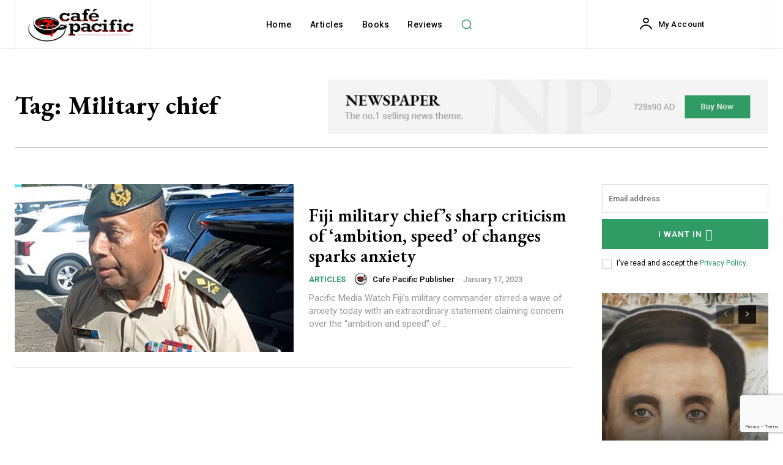

--- FILE ---
content_type: text/html; charset=utf-8
request_url: https://www.google.com/recaptcha/api2/anchor?ar=1&k=6LfVlVMlAAAAAM7HmS02WVfIAx0Ti_2dSoZBb-LQ&co=aHR0cHM6Ly9kYXZpZHJvYmllLm56OjQ0Mw..&hl=en&v=PoyoqOPhxBO7pBk68S4YbpHZ&size=invisible&anchor-ms=20000&execute-ms=30000&cb=v8917m62o80i
body_size: 48625
content:
<!DOCTYPE HTML><html dir="ltr" lang="en"><head><meta http-equiv="Content-Type" content="text/html; charset=UTF-8">
<meta http-equiv="X-UA-Compatible" content="IE=edge">
<title>reCAPTCHA</title>
<style type="text/css">
/* cyrillic-ext */
@font-face {
  font-family: 'Roboto';
  font-style: normal;
  font-weight: 400;
  font-stretch: 100%;
  src: url(//fonts.gstatic.com/s/roboto/v48/KFO7CnqEu92Fr1ME7kSn66aGLdTylUAMa3GUBHMdazTgWw.woff2) format('woff2');
  unicode-range: U+0460-052F, U+1C80-1C8A, U+20B4, U+2DE0-2DFF, U+A640-A69F, U+FE2E-FE2F;
}
/* cyrillic */
@font-face {
  font-family: 'Roboto';
  font-style: normal;
  font-weight: 400;
  font-stretch: 100%;
  src: url(//fonts.gstatic.com/s/roboto/v48/KFO7CnqEu92Fr1ME7kSn66aGLdTylUAMa3iUBHMdazTgWw.woff2) format('woff2');
  unicode-range: U+0301, U+0400-045F, U+0490-0491, U+04B0-04B1, U+2116;
}
/* greek-ext */
@font-face {
  font-family: 'Roboto';
  font-style: normal;
  font-weight: 400;
  font-stretch: 100%;
  src: url(//fonts.gstatic.com/s/roboto/v48/KFO7CnqEu92Fr1ME7kSn66aGLdTylUAMa3CUBHMdazTgWw.woff2) format('woff2');
  unicode-range: U+1F00-1FFF;
}
/* greek */
@font-face {
  font-family: 'Roboto';
  font-style: normal;
  font-weight: 400;
  font-stretch: 100%;
  src: url(//fonts.gstatic.com/s/roboto/v48/KFO7CnqEu92Fr1ME7kSn66aGLdTylUAMa3-UBHMdazTgWw.woff2) format('woff2');
  unicode-range: U+0370-0377, U+037A-037F, U+0384-038A, U+038C, U+038E-03A1, U+03A3-03FF;
}
/* math */
@font-face {
  font-family: 'Roboto';
  font-style: normal;
  font-weight: 400;
  font-stretch: 100%;
  src: url(//fonts.gstatic.com/s/roboto/v48/KFO7CnqEu92Fr1ME7kSn66aGLdTylUAMawCUBHMdazTgWw.woff2) format('woff2');
  unicode-range: U+0302-0303, U+0305, U+0307-0308, U+0310, U+0312, U+0315, U+031A, U+0326-0327, U+032C, U+032F-0330, U+0332-0333, U+0338, U+033A, U+0346, U+034D, U+0391-03A1, U+03A3-03A9, U+03B1-03C9, U+03D1, U+03D5-03D6, U+03F0-03F1, U+03F4-03F5, U+2016-2017, U+2034-2038, U+203C, U+2040, U+2043, U+2047, U+2050, U+2057, U+205F, U+2070-2071, U+2074-208E, U+2090-209C, U+20D0-20DC, U+20E1, U+20E5-20EF, U+2100-2112, U+2114-2115, U+2117-2121, U+2123-214F, U+2190, U+2192, U+2194-21AE, U+21B0-21E5, U+21F1-21F2, U+21F4-2211, U+2213-2214, U+2216-22FF, U+2308-230B, U+2310, U+2319, U+231C-2321, U+2336-237A, U+237C, U+2395, U+239B-23B7, U+23D0, U+23DC-23E1, U+2474-2475, U+25AF, U+25B3, U+25B7, U+25BD, U+25C1, U+25CA, U+25CC, U+25FB, U+266D-266F, U+27C0-27FF, U+2900-2AFF, U+2B0E-2B11, U+2B30-2B4C, U+2BFE, U+3030, U+FF5B, U+FF5D, U+1D400-1D7FF, U+1EE00-1EEFF;
}
/* symbols */
@font-face {
  font-family: 'Roboto';
  font-style: normal;
  font-weight: 400;
  font-stretch: 100%;
  src: url(//fonts.gstatic.com/s/roboto/v48/KFO7CnqEu92Fr1ME7kSn66aGLdTylUAMaxKUBHMdazTgWw.woff2) format('woff2');
  unicode-range: U+0001-000C, U+000E-001F, U+007F-009F, U+20DD-20E0, U+20E2-20E4, U+2150-218F, U+2190, U+2192, U+2194-2199, U+21AF, U+21E6-21F0, U+21F3, U+2218-2219, U+2299, U+22C4-22C6, U+2300-243F, U+2440-244A, U+2460-24FF, U+25A0-27BF, U+2800-28FF, U+2921-2922, U+2981, U+29BF, U+29EB, U+2B00-2BFF, U+4DC0-4DFF, U+FFF9-FFFB, U+10140-1018E, U+10190-1019C, U+101A0, U+101D0-101FD, U+102E0-102FB, U+10E60-10E7E, U+1D2C0-1D2D3, U+1D2E0-1D37F, U+1F000-1F0FF, U+1F100-1F1AD, U+1F1E6-1F1FF, U+1F30D-1F30F, U+1F315, U+1F31C, U+1F31E, U+1F320-1F32C, U+1F336, U+1F378, U+1F37D, U+1F382, U+1F393-1F39F, U+1F3A7-1F3A8, U+1F3AC-1F3AF, U+1F3C2, U+1F3C4-1F3C6, U+1F3CA-1F3CE, U+1F3D4-1F3E0, U+1F3ED, U+1F3F1-1F3F3, U+1F3F5-1F3F7, U+1F408, U+1F415, U+1F41F, U+1F426, U+1F43F, U+1F441-1F442, U+1F444, U+1F446-1F449, U+1F44C-1F44E, U+1F453, U+1F46A, U+1F47D, U+1F4A3, U+1F4B0, U+1F4B3, U+1F4B9, U+1F4BB, U+1F4BF, U+1F4C8-1F4CB, U+1F4D6, U+1F4DA, U+1F4DF, U+1F4E3-1F4E6, U+1F4EA-1F4ED, U+1F4F7, U+1F4F9-1F4FB, U+1F4FD-1F4FE, U+1F503, U+1F507-1F50B, U+1F50D, U+1F512-1F513, U+1F53E-1F54A, U+1F54F-1F5FA, U+1F610, U+1F650-1F67F, U+1F687, U+1F68D, U+1F691, U+1F694, U+1F698, U+1F6AD, U+1F6B2, U+1F6B9-1F6BA, U+1F6BC, U+1F6C6-1F6CF, U+1F6D3-1F6D7, U+1F6E0-1F6EA, U+1F6F0-1F6F3, U+1F6F7-1F6FC, U+1F700-1F7FF, U+1F800-1F80B, U+1F810-1F847, U+1F850-1F859, U+1F860-1F887, U+1F890-1F8AD, U+1F8B0-1F8BB, U+1F8C0-1F8C1, U+1F900-1F90B, U+1F93B, U+1F946, U+1F984, U+1F996, U+1F9E9, U+1FA00-1FA6F, U+1FA70-1FA7C, U+1FA80-1FA89, U+1FA8F-1FAC6, U+1FACE-1FADC, U+1FADF-1FAE9, U+1FAF0-1FAF8, U+1FB00-1FBFF;
}
/* vietnamese */
@font-face {
  font-family: 'Roboto';
  font-style: normal;
  font-weight: 400;
  font-stretch: 100%;
  src: url(//fonts.gstatic.com/s/roboto/v48/KFO7CnqEu92Fr1ME7kSn66aGLdTylUAMa3OUBHMdazTgWw.woff2) format('woff2');
  unicode-range: U+0102-0103, U+0110-0111, U+0128-0129, U+0168-0169, U+01A0-01A1, U+01AF-01B0, U+0300-0301, U+0303-0304, U+0308-0309, U+0323, U+0329, U+1EA0-1EF9, U+20AB;
}
/* latin-ext */
@font-face {
  font-family: 'Roboto';
  font-style: normal;
  font-weight: 400;
  font-stretch: 100%;
  src: url(//fonts.gstatic.com/s/roboto/v48/KFO7CnqEu92Fr1ME7kSn66aGLdTylUAMa3KUBHMdazTgWw.woff2) format('woff2');
  unicode-range: U+0100-02BA, U+02BD-02C5, U+02C7-02CC, U+02CE-02D7, U+02DD-02FF, U+0304, U+0308, U+0329, U+1D00-1DBF, U+1E00-1E9F, U+1EF2-1EFF, U+2020, U+20A0-20AB, U+20AD-20C0, U+2113, U+2C60-2C7F, U+A720-A7FF;
}
/* latin */
@font-face {
  font-family: 'Roboto';
  font-style: normal;
  font-weight: 400;
  font-stretch: 100%;
  src: url(//fonts.gstatic.com/s/roboto/v48/KFO7CnqEu92Fr1ME7kSn66aGLdTylUAMa3yUBHMdazQ.woff2) format('woff2');
  unicode-range: U+0000-00FF, U+0131, U+0152-0153, U+02BB-02BC, U+02C6, U+02DA, U+02DC, U+0304, U+0308, U+0329, U+2000-206F, U+20AC, U+2122, U+2191, U+2193, U+2212, U+2215, U+FEFF, U+FFFD;
}
/* cyrillic-ext */
@font-face {
  font-family: 'Roboto';
  font-style: normal;
  font-weight: 500;
  font-stretch: 100%;
  src: url(//fonts.gstatic.com/s/roboto/v48/KFO7CnqEu92Fr1ME7kSn66aGLdTylUAMa3GUBHMdazTgWw.woff2) format('woff2');
  unicode-range: U+0460-052F, U+1C80-1C8A, U+20B4, U+2DE0-2DFF, U+A640-A69F, U+FE2E-FE2F;
}
/* cyrillic */
@font-face {
  font-family: 'Roboto';
  font-style: normal;
  font-weight: 500;
  font-stretch: 100%;
  src: url(//fonts.gstatic.com/s/roboto/v48/KFO7CnqEu92Fr1ME7kSn66aGLdTylUAMa3iUBHMdazTgWw.woff2) format('woff2');
  unicode-range: U+0301, U+0400-045F, U+0490-0491, U+04B0-04B1, U+2116;
}
/* greek-ext */
@font-face {
  font-family: 'Roboto';
  font-style: normal;
  font-weight: 500;
  font-stretch: 100%;
  src: url(//fonts.gstatic.com/s/roboto/v48/KFO7CnqEu92Fr1ME7kSn66aGLdTylUAMa3CUBHMdazTgWw.woff2) format('woff2');
  unicode-range: U+1F00-1FFF;
}
/* greek */
@font-face {
  font-family: 'Roboto';
  font-style: normal;
  font-weight: 500;
  font-stretch: 100%;
  src: url(//fonts.gstatic.com/s/roboto/v48/KFO7CnqEu92Fr1ME7kSn66aGLdTylUAMa3-UBHMdazTgWw.woff2) format('woff2');
  unicode-range: U+0370-0377, U+037A-037F, U+0384-038A, U+038C, U+038E-03A1, U+03A3-03FF;
}
/* math */
@font-face {
  font-family: 'Roboto';
  font-style: normal;
  font-weight: 500;
  font-stretch: 100%;
  src: url(//fonts.gstatic.com/s/roboto/v48/KFO7CnqEu92Fr1ME7kSn66aGLdTylUAMawCUBHMdazTgWw.woff2) format('woff2');
  unicode-range: U+0302-0303, U+0305, U+0307-0308, U+0310, U+0312, U+0315, U+031A, U+0326-0327, U+032C, U+032F-0330, U+0332-0333, U+0338, U+033A, U+0346, U+034D, U+0391-03A1, U+03A3-03A9, U+03B1-03C9, U+03D1, U+03D5-03D6, U+03F0-03F1, U+03F4-03F5, U+2016-2017, U+2034-2038, U+203C, U+2040, U+2043, U+2047, U+2050, U+2057, U+205F, U+2070-2071, U+2074-208E, U+2090-209C, U+20D0-20DC, U+20E1, U+20E5-20EF, U+2100-2112, U+2114-2115, U+2117-2121, U+2123-214F, U+2190, U+2192, U+2194-21AE, U+21B0-21E5, U+21F1-21F2, U+21F4-2211, U+2213-2214, U+2216-22FF, U+2308-230B, U+2310, U+2319, U+231C-2321, U+2336-237A, U+237C, U+2395, U+239B-23B7, U+23D0, U+23DC-23E1, U+2474-2475, U+25AF, U+25B3, U+25B7, U+25BD, U+25C1, U+25CA, U+25CC, U+25FB, U+266D-266F, U+27C0-27FF, U+2900-2AFF, U+2B0E-2B11, U+2B30-2B4C, U+2BFE, U+3030, U+FF5B, U+FF5D, U+1D400-1D7FF, U+1EE00-1EEFF;
}
/* symbols */
@font-face {
  font-family: 'Roboto';
  font-style: normal;
  font-weight: 500;
  font-stretch: 100%;
  src: url(//fonts.gstatic.com/s/roboto/v48/KFO7CnqEu92Fr1ME7kSn66aGLdTylUAMaxKUBHMdazTgWw.woff2) format('woff2');
  unicode-range: U+0001-000C, U+000E-001F, U+007F-009F, U+20DD-20E0, U+20E2-20E4, U+2150-218F, U+2190, U+2192, U+2194-2199, U+21AF, U+21E6-21F0, U+21F3, U+2218-2219, U+2299, U+22C4-22C6, U+2300-243F, U+2440-244A, U+2460-24FF, U+25A0-27BF, U+2800-28FF, U+2921-2922, U+2981, U+29BF, U+29EB, U+2B00-2BFF, U+4DC0-4DFF, U+FFF9-FFFB, U+10140-1018E, U+10190-1019C, U+101A0, U+101D0-101FD, U+102E0-102FB, U+10E60-10E7E, U+1D2C0-1D2D3, U+1D2E0-1D37F, U+1F000-1F0FF, U+1F100-1F1AD, U+1F1E6-1F1FF, U+1F30D-1F30F, U+1F315, U+1F31C, U+1F31E, U+1F320-1F32C, U+1F336, U+1F378, U+1F37D, U+1F382, U+1F393-1F39F, U+1F3A7-1F3A8, U+1F3AC-1F3AF, U+1F3C2, U+1F3C4-1F3C6, U+1F3CA-1F3CE, U+1F3D4-1F3E0, U+1F3ED, U+1F3F1-1F3F3, U+1F3F5-1F3F7, U+1F408, U+1F415, U+1F41F, U+1F426, U+1F43F, U+1F441-1F442, U+1F444, U+1F446-1F449, U+1F44C-1F44E, U+1F453, U+1F46A, U+1F47D, U+1F4A3, U+1F4B0, U+1F4B3, U+1F4B9, U+1F4BB, U+1F4BF, U+1F4C8-1F4CB, U+1F4D6, U+1F4DA, U+1F4DF, U+1F4E3-1F4E6, U+1F4EA-1F4ED, U+1F4F7, U+1F4F9-1F4FB, U+1F4FD-1F4FE, U+1F503, U+1F507-1F50B, U+1F50D, U+1F512-1F513, U+1F53E-1F54A, U+1F54F-1F5FA, U+1F610, U+1F650-1F67F, U+1F687, U+1F68D, U+1F691, U+1F694, U+1F698, U+1F6AD, U+1F6B2, U+1F6B9-1F6BA, U+1F6BC, U+1F6C6-1F6CF, U+1F6D3-1F6D7, U+1F6E0-1F6EA, U+1F6F0-1F6F3, U+1F6F7-1F6FC, U+1F700-1F7FF, U+1F800-1F80B, U+1F810-1F847, U+1F850-1F859, U+1F860-1F887, U+1F890-1F8AD, U+1F8B0-1F8BB, U+1F8C0-1F8C1, U+1F900-1F90B, U+1F93B, U+1F946, U+1F984, U+1F996, U+1F9E9, U+1FA00-1FA6F, U+1FA70-1FA7C, U+1FA80-1FA89, U+1FA8F-1FAC6, U+1FACE-1FADC, U+1FADF-1FAE9, U+1FAF0-1FAF8, U+1FB00-1FBFF;
}
/* vietnamese */
@font-face {
  font-family: 'Roboto';
  font-style: normal;
  font-weight: 500;
  font-stretch: 100%;
  src: url(//fonts.gstatic.com/s/roboto/v48/KFO7CnqEu92Fr1ME7kSn66aGLdTylUAMa3OUBHMdazTgWw.woff2) format('woff2');
  unicode-range: U+0102-0103, U+0110-0111, U+0128-0129, U+0168-0169, U+01A0-01A1, U+01AF-01B0, U+0300-0301, U+0303-0304, U+0308-0309, U+0323, U+0329, U+1EA0-1EF9, U+20AB;
}
/* latin-ext */
@font-face {
  font-family: 'Roboto';
  font-style: normal;
  font-weight: 500;
  font-stretch: 100%;
  src: url(//fonts.gstatic.com/s/roboto/v48/KFO7CnqEu92Fr1ME7kSn66aGLdTylUAMa3KUBHMdazTgWw.woff2) format('woff2');
  unicode-range: U+0100-02BA, U+02BD-02C5, U+02C7-02CC, U+02CE-02D7, U+02DD-02FF, U+0304, U+0308, U+0329, U+1D00-1DBF, U+1E00-1E9F, U+1EF2-1EFF, U+2020, U+20A0-20AB, U+20AD-20C0, U+2113, U+2C60-2C7F, U+A720-A7FF;
}
/* latin */
@font-face {
  font-family: 'Roboto';
  font-style: normal;
  font-weight: 500;
  font-stretch: 100%;
  src: url(//fonts.gstatic.com/s/roboto/v48/KFO7CnqEu92Fr1ME7kSn66aGLdTylUAMa3yUBHMdazQ.woff2) format('woff2');
  unicode-range: U+0000-00FF, U+0131, U+0152-0153, U+02BB-02BC, U+02C6, U+02DA, U+02DC, U+0304, U+0308, U+0329, U+2000-206F, U+20AC, U+2122, U+2191, U+2193, U+2212, U+2215, U+FEFF, U+FFFD;
}
/* cyrillic-ext */
@font-face {
  font-family: 'Roboto';
  font-style: normal;
  font-weight: 900;
  font-stretch: 100%;
  src: url(//fonts.gstatic.com/s/roboto/v48/KFO7CnqEu92Fr1ME7kSn66aGLdTylUAMa3GUBHMdazTgWw.woff2) format('woff2');
  unicode-range: U+0460-052F, U+1C80-1C8A, U+20B4, U+2DE0-2DFF, U+A640-A69F, U+FE2E-FE2F;
}
/* cyrillic */
@font-face {
  font-family: 'Roboto';
  font-style: normal;
  font-weight: 900;
  font-stretch: 100%;
  src: url(//fonts.gstatic.com/s/roboto/v48/KFO7CnqEu92Fr1ME7kSn66aGLdTylUAMa3iUBHMdazTgWw.woff2) format('woff2');
  unicode-range: U+0301, U+0400-045F, U+0490-0491, U+04B0-04B1, U+2116;
}
/* greek-ext */
@font-face {
  font-family: 'Roboto';
  font-style: normal;
  font-weight: 900;
  font-stretch: 100%;
  src: url(//fonts.gstatic.com/s/roboto/v48/KFO7CnqEu92Fr1ME7kSn66aGLdTylUAMa3CUBHMdazTgWw.woff2) format('woff2');
  unicode-range: U+1F00-1FFF;
}
/* greek */
@font-face {
  font-family: 'Roboto';
  font-style: normal;
  font-weight: 900;
  font-stretch: 100%;
  src: url(//fonts.gstatic.com/s/roboto/v48/KFO7CnqEu92Fr1ME7kSn66aGLdTylUAMa3-UBHMdazTgWw.woff2) format('woff2');
  unicode-range: U+0370-0377, U+037A-037F, U+0384-038A, U+038C, U+038E-03A1, U+03A3-03FF;
}
/* math */
@font-face {
  font-family: 'Roboto';
  font-style: normal;
  font-weight: 900;
  font-stretch: 100%;
  src: url(//fonts.gstatic.com/s/roboto/v48/KFO7CnqEu92Fr1ME7kSn66aGLdTylUAMawCUBHMdazTgWw.woff2) format('woff2');
  unicode-range: U+0302-0303, U+0305, U+0307-0308, U+0310, U+0312, U+0315, U+031A, U+0326-0327, U+032C, U+032F-0330, U+0332-0333, U+0338, U+033A, U+0346, U+034D, U+0391-03A1, U+03A3-03A9, U+03B1-03C9, U+03D1, U+03D5-03D6, U+03F0-03F1, U+03F4-03F5, U+2016-2017, U+2034-2038, U+203C, U+2040, U+2043, U+2047, U+2050, U+2057, U+205F, U+2070-2071, U+2074-208E, U+2090-209C, U+20D0-20DC, U+20E1, U+20E5-20EF, U+2100-2112, U+2114-2115, U+2117-2121, U+2123-214F, U+2190, U+2192, U+2194-21AE, U+21B0-21E5, U+21F1-21F2, U+21F4-2211, U+2213-2214, U+2216-22FF, U+2308-230B, U+2310, U+2319, U+231C-2321, U+2336-237A, U+237C, U+2395, U+239B-23B7, U+23D0, U+23DC-23E1, U+2474-2475, U+25AF, U+25B3, U+25B7, U+25BD, U+25C1, U+25CA, U+25CC, U+25FB, U+266D-266F, U+27C0-27FF, U+2900-2AFF, U+2B0E-2B11, U+2B30-2B4C, U+2BFE, U+3030, U+FF5B, U+FF5D, U+1D400-1D7FF, U+1EE00-1EEFF;
}
/* symbols */
@font-face {
  font-family: 'Roboto';
  font-style: normal;
  font-weight: 900;
  font-stretch: 100%;
  src: url(//fonts.gstatic.com/s/roboto/v48/KFO7CnqEu92Fr1ME7kSn66aGLdTylUAMaxKUBHMdazTgWw.woff2) format('woff2');
  unicode-range: U+0001-000C, U+000E-001F, U+007F-009F, U+20DD-20E0, U+20E2-20E4, U+2150-218F, U+2190, U+2192, U+2194-2199, U+21AF, U+21E6-21F0, U+21F3, U+2218-2219, U+2299, U+22C4-22C6, U+2300-243F, U+2440-244A, U+2460-24FF, U+25A0-27BF, U+2800-28FF, U+2921-2922, U+2981, U+29BF, U+29EB, U+2B00-2BFF, U+4DC0-4DFF, U+FFF9-FFFB, U+10140-1018E, U+10190-1019C, U+101A0, U+101D0-101FD, U+102E0-102FB, U+10E60-10E7E, U+1D2C0-1D2D3, U+1D2E0-1D37F, U+1F000-1F0FF, U+1F100-1F1AD, U+1F1E6-1F1FF, U+1F30D-1F30F, U+1F315, U+1F31C, U+1F31E, U+1F320-1F32C, U+1F336, U+1F378, U+1F37D, U+1F382, U+1F393-1F39F, U+1F3A7-1F3A8, U+1F3AC-1F3AF, U+1F3C2, U+1F3C4-1F3C6, U+1F3CA-1F3CE, U+1F3D4-1F3E0, U+1F3ED, U+1F3F1-1F3F3, U+1F3F5-1F3F7, U+1F408, U+1F415, U+1F41F, U+1F426, U+1F43F, U+1F441-1F442, U+1F444, U+1F446-1F449, U+1F44C-1F44E, U+1F453, U+1F46A, U+1F47D, U+1F4A3, U+1F4B0, U+1F4B3, U+1F4B9, U+1F4BB, U+1F4BF, U+1F4C8-1F4CB, U+1F4D6, U+1F4DA, U+1F4DF, U+1F4E3-1F4E6, U+1F4EA-1F4ED, U+1F4F7, U+1F4F9-1F4FB, U+1F4FD-1F4FE, U+1F503, U+1F507-1F50B, U+1F50D, U+1F512-1F513, U+1F53E-1F54A, U+1F54F-1F5FA, U+1F610, U+1F650-1F67F, U+1F687, U+1F68D, U+1F691, U+1F694, U+1F698, U+1F6AD, U+1F6B2, U+1F6B9-1F6BA, U+1F6BC, U+1F6C6-1F6CF, U+1F6D3-1F6D7, U+1F6E0-1F6EA, U+1F6F0-1F6F3, U+1F6F7-1F6FC, U+1F700-1F7FF, U+1F800-1F80B, U+1F810-1F847, U+1F850-1F859, U+1F860-1F887, U+1F890-1F8AD, U+1F8B0-1F8BB, U+1F8C0-1F8C1, U+1F900-1F90B, U+1F93B, U+1F946, U+1F984, U+1F996, U+1F9E9, U+1FA00-1FA6F, U+1FA70-1FA7C, U+1FA80-1FA89, U+1FA8F-1FAC6, U+1FACE-1FADC, U+1FADF-1FAE9, U+1FAF0-1FAF8, U+1FB00-1FBFF;
}
/* vietnamese */
@font-face {
  font-family: 'Roboto';
  font-style: normal;
  font-weight: 900;
  font-stretch: 100%;
  src: url(//fonts.gstatic.com/s/roboto/v48/KFO7CnqEu92Fr1ME7kSn66aGLdTylUAMa3OUBHMdazTgWw.woff2) format('woff2');
  unicode-range: U+0102-0103, U+0110-0111, U+0128-0129, U+0168-0169, U+01A0-01A1, U+01AF-01B0, U+0300-0301, U+0303-0304, U+0308-0309, U+0323, U+0329, U+1EA0-1EF9, U+20AB;
}
/* latin-ext */
@font-face {
  font-family: 'Roboto';
  font-style: normal;
  font-weight: 900;
  font-stretch: 100%;
  src: url(//fonts.gstatic.com/s/roboto/v48/KFO7CnqEu92Fr1ME7kSn66aGLdTylUAMa3KUBHMdazTgWw.woff2) format('woff2');
  unicode-range: U+0100-02BA, U+02BD-02C5, U+02C7-02CC, U+02CE-02D7, U+02DD-02FF, U+0304, U+0308, U+0329, U+1D00-1DBF, U+1E00-1E9F, U+1EF2-1EFF, U+2020, U+20A0-20AB, U+20AD-20C0, U+2113, U+2C60-2C7F, U+A720-A7FF;
}
/* latin */
@font-face {
  font-family: 'Roboto';
  font-style: normal;
  font-weight: 900;
  font-stretch: 100%;
  src: url(//fonts.gstatic.com/s/roboto/v48/KFO7CnqEu92Fr1ME7kSn66aGLdTylUAMa3yUBHMdazQ.woff2) format('woff2');
  unicode-range: U+0000-00FF, U+0131, U+0152-0153, U+02BB-02BC, U+02C6, U+02DA, U+02DC, U+0304, U+0308, U+0329, U+2000-206F, U+20AC, U+2122, U+2191, U+2193, U+2212, U+2215, U+FEFF, U+FFFD;
}

</style>
<link rel="stylesheet" type="text/css" href="https://www.gstatic.com/recaptcha/releases/PoyoqOPhxBO7pBk68S4YbpHZ/styles__ltr.css">
<script nonce="T22YvsoWHiLK48F2SR4ncg" type="text/javascript">window['__recaptcha_api'] = 'https://www.google.com/recaptcha/api2/';</script>
<script type="text/javascript" src="https://www.gstatic.com/recaptcha/releases/PoyoqOPhxBO7pBk68S4YbpHZ/recaptcha__en.js" nonce="T22YvsoWHiLK48F2SR4ncg">
      
    </script></head>
<body><div id="rc-anchor-alert" class="rc-anchor-alert"></div>
<input type="hidden" id="recaptcha-token" value="[base64]">
<script type="text/javascript" nonce="T22YvsoWHiLK48F2SR4ncg">
      recaptcha.anchor.Main.init("[\x22ainput\x22,[\x22bgdata\x22,\x22\x22,\[base64]/[base64]/[base64]/[base64]/[base64]/UltsKytdPUU6KEU8MjA0OD9SW2wrK109RT4+NnwxOTI6KChFJjY0NTEyKT09NTUyOTYmJk0rMTxjLmxlbmd0aCYmKGMuY2hhckNvZGVBdChNKzEpJjY0NTEyKT09NTYzMjA/[base64]/[base64]/[base64]/[base64]/[base64]/[base64]/[base64]\x22,\[base64]\x22,\[base64]/Cp3nDpQw4wqtfV3bCinrDoSwOwrLDv8O1dgpGw7BaJmHCs8Oxw4rCoTXDuDfDkzPCrsOlwp9lw6Acw5/ClGjCqcKoUsKDw5Etdm1Aw5o/wqBeaG5LbcKJw5RCwqzDgxUnwpDCh2DChVzCkVV7woXCrsKqw6nCpjwGwpRsw5FFCsONwofCp8OCwpTChMKybE0jwr3CosK4SDfDksOvw4c3w77DqMKqw59WfnHDhsKRMy/CjMKQwr5Ydwhfw4ViIMO3w7nCrcOMD2kYwooBScOTwqN9CCZew7ZvU1PDosKoZRHDllQ6bcObwpHCksOjw43DrsO5w718w6bDpcKowpxHw5HDocOjwqfCq8OxVigDw5jCgMOaw6HDmSwZKhlgw63Dg8OKFEvDgGHDsMOWYWfCrcOtWMKGwqvDnMOBw5/CksKxwpNjw4MbwoNAw4zDhXnCiWDDik7DrcKZw5XDozB1wo9pd8KzF8KCBcO6wq7Cs8K5ecKGwr9rO0lQOcKzD8Ocw6wLwolBY8K1woA/bCVgw7prVsKXwrcuw5XDm0F/bCLDgcOxwqHChsOsGz7CoMO4wos7woQPw7pQGsOCc2dRJMOeZcKjP8OEIzDCinUxw4bDpUQBw79HwqgKw4TCgFQoPMOTwoTDgFkAw4HCjH/Cg8KiGHjDicO9OUtVY1coOMKRwrfDln3CucOmw7XDvGHDicOQWjPDlz12wr1vw5RrwpzCnsKvwqwUFMKrVwnCkjzCjgjClhPDl0M7w7nDl8KWNCQ6w7MJQMOjwpAkXcOnW2hITsOuI8O7fMOuwpDCoWLCtFg8M8OqNTXCpMKewpbDnlF4wrpHKsOmM8ONw5XDnxB4w4/DvH5rw4TCtsKywo3DicOgwr3Cv1LDlCZqw5HCjQHCjsK0Jkg6w73DsMKbHVLCqcKJw6YYF0rDmUDCoMKxwpXClQ8vwpzCpALCqsOVw4AUwpA+w7HDjh0jGMK7w7jDm1w9G8OJe8KxKTXDrsKyRj/Cn8KDw6MRwocQMz/ClMO/wqMqWcO/wq4DT8OTRcOVCMO2LRVmw48VwpVEw4XDh1vDjQ/CssOKwr/CscKxF8Kjw7HCthzDl8OYUcO/eFE7GhgENMKgwoPCnAwhw5XCmFnCijPCnAtSwqnDscKSw5dELHscw57CilHDssKyf2kYw5BpXsK3w7gwwoZRw7nChWTDpnd2woAVwqgVw6bDr8OxwrXDpMKow5ApD8Kcw6DCoyjDrsOeV37CoiLCssO+KQ/CpcKRUk/Dk8OYwrsPJhwDwqHDsmYeaMOuE8OPwp/[base64]/CoMKzw5hKwpt8NTLDnVM8w77DucKUCMKmwpPCtcKPwoIjH8OtH8K8w7Bsw78HRTEjYE/CiMOOwonDvBzDk2/Dt0/DiWMjRkdEaQPCtcKma0J4w5rCmcKjwqRZeMOrw6h5ajbChGUBw5HCksOtw5LDpGhbTArCglFqwrERF8OuwoPCgQnDksOUwqsvw6ENw4dHw6gfwrnDmsOVw7/[base64]/[base64]/w4XCpGVDYFXCqMKFwrPDh2puw7RmwpHCr3VCwrLCsVLDrMKRw75dw7jDkMOWwpEnUsOhUMOawqDDqMKXwqtDaFIfw75jw4jCng/CizgmYzQmJVrCisKlbcK1wp9HB8Oob8K6Rm9oJMOYcz4/wqI/w4IOR8OqCMOEwrfDuEjDuVFZA8KawpnClxUSYsO7FMKtSyQYwqrDpcOzLG3DgcKGw7YCVhTDv8KSw7gWSMKiUVbDsl5/[base64]/Cl8KMwoE4ay/DksKZwq7CtcKmw6FdwqPDh08zFELCmybCigB9d0TDm3kZwqvCv1ERDcOmXE8PZsOcwqLDssO9wrHDmkUoacKEJ8KOOMOyw5MnA8KkIMKAw7nDk37ChMKPwpJiwrbDth0nUyfCusOBwoknEHd9w7JHw58dScK/w4TCl0Iow5xCbQTCr8Kowq9Ww7vCg8OES8KtXHVcCDwjSMOuwoXDlMK5XQU/w6chw7DCs8OOw4EHwqvDhjs/wpLChBHDnRbCscOmw7xXwo/CvcOmw6wew6fCgMOWwqjDmsO6UMKoNmXDq3oKwo/[base64]/[base64]/JxHDjcKPw4nCusOjw4bCt8Ktw5hcGcOmw4nCgsOEJxXDpsKDVcKAwrFIwoXCo8ORwrNhGsKsSMKrw6BTwq7CiMKsOSXDgsKgw5DDm1k5wo4BecK8woNVfSvCncKkOlgdw6/[base64]/DisKVwr7DiMK3wqzCqMKgDcOGdx0cJE3DjsKUwqI4O8O6wrfCkl3CmMKZw57DkcKJw7/CqcOgw4LCg8KewqcQw7xswpnCksKsPVjDlsKcJxJmw5AULTAKw5zDqwrCl2zDo8Otw44LaFPCnQ5uw7PCnFLCq8KvRMKPXsKtfDTDg8KaDH/DuX1oUcKRAsKgw5ghw65pCwViwrpOw6g1bcOsGsKnwpNgC8Ozw4bChsKGIxRVw5Frw6vDpXd5w4jDksKTMTLDjMKywp4wecOZT8K5w5zDk8KAXcOOaREKwqQQMMKQZ8Kkw7zChg88woQwKDxvw7jDpcKjdcKkwrkWw5HCtMOqwq/CjXpXbsKsU8OdBR7DpF3CncOOwrjDkMKawrDDkMOFFXFfwq1ASSRNR8OnZwXCqsO7UcKeQ8K/w73DrkLDjwgUwrIkw5lewojDrWleOsOLwrXDl3d/w6F/[base64]/Dj2bDjyXDrsOgw48PMxTCgG14DcKmwqcEw4jDlcKgwrkjw4c+JcOkHcK/wr1vKMK1wpbClMOmw6VCw59Uw7VhwqsQIsKswoVWDGjCtVkQwpfDrDzCpMKswq4sDQbCkhZTw7h/wocoZcO/TMO8w7I8wocUwqxPwoAcIm7DlCzDmDjDnHZUw7fDm8KPXcOWw6vDlcK8wobDkMKww5/DjsKuw4bDocKbJWFIKWlzwrnCoxZOXsK4E8OBB8K2wpk0wobDrSVzwrJRwrJSwpZeVmg3wogWel4KMcK4C8O6GGsNw63DhMO4w6zDpDIcbsOocgTCoMOGPcKyW1/CjsOnwphWFMOhV8Kyw5J5cMO2U8Oow7Uyw45EwrTDmMOQwr/CjTvDlcKWw5F8CMKcEsKvYcKbYk3Du8OgExNWelRaw7V8w6rChsOCwo9Bwp3CqwN3w7LCmcOkw5XDq8OywqLCscKWE8K6B8KOV2kUQsO/FsOHBcK+w6BywqZfVXwjccOew74LX8OQw53DvsOUw4AjMgPCuMOKF8OqwqPDrznDmTQJwqE5wrRyw6kGJ8ODYcK6w58Se0zDj1zCjm/CkMOMbxxQYT0/w6XDr19GDcKHwrh0w7wXw5XDul7Do8K2A8KeQMKHC8KBwo5nwqhWbDUAGFVzwoQYw6IUwqc5dQfDgMKoa8Ohw41dwo3Cn8Kww6zCtWRFwpnCmsKbCMO1wozCv8KTEHHCmXzDtcKmwqPDnsK7Z8OZPQrCu8OywpDDgV/[base64]/[base64]/w4/CtcKrwp87w7ZLO8Oew7TCt8KLV33CtRxEwovDmVB4w5UvS8OodsK6Lj8hwpBbW8OuwpDCmsKgCcO/CMOhwo1cdlvCtsKSPsKjfMKgPVACwo9Zw5INUcO/wqLCpMOjwrVnCsK0Qw8uw4M7w5fDl1fDksKBw4YZw6DDs8KTJcOhMcKMZ1JgwqxqdXbDrMKbBRR2w7bCvsKoJsOUJDbCrVvDvg4JbsO1a8O/d8K9K8KOXMKSD8KMwq3DkRjDsAPChcKVZ0vDvkHCp8KoIsKtwrfDvsOJw4o6w7LCu0E1H2jDqMKaw5jDmS/CiMKzwpMZC8OgCMKxacKGw6A0w6bDpnfDunTConLDiQXDo0jDsMObwpAuw5jCj8OPwqkXw65Hwr9uw4Ysw6PDksKrYgnCsCzCkn3CmcOQRMK8S8KxVsKbYsOyHMOZMllDHwfCisK7TMOuw7ZeIxcLAsOzwr9/[base64]/DnnQ+DRPDssOWw415w7hpw6zCmVnCicK6esOEwrB/BsOqA8K2w53Dim4lZMOaTELCvz7DqzcsG8OxwrXDgkcMK8KtwrEKdcOaWhrDo8KiIMOtE8O8KyzDvcKkO8K/RiAwezHDr8KJIMKdwpsmJkBTw6YBcsKMw6fDpMOIN8OZwqZHWU7DrEbDh3hdMcKEPMOTw4/DnTbDqMKOIsOoBnvCjcOsB1wPaTDCnxzCk8Ouw7PDiS/Dvkxvw75fUz4bKHBpLsK1woHCvjvCiDrDuMO2w5AywpxTwqwBIcKLbsOpw6lLHDtXTEnDuHI5QsORwoBzwqzCq8OBdsKywp/CocOjwqbCvsOTHMKrwoRResOHwq7CuMOEwqTDtsOrw5tiFsOEUsKUw4rCj8Kzw5FHwpjDksKtbCwOJStJw65ebXIqw7cfw7wEbl3Cp8KAw7tBwqRZfB7CksKAYBbCpTYAwq/CiMKLajTDvwIjwq3DncKJw73Dl8Kkwr0nwqp9GkIlOcOYw5bCuRzCjU4TeC3Dp8K3I8O+w6jDucKWw4bCnsOYw7DCrwZ8wpF4HMOqaMOCwoXDnT8+wqAlEcKLKcOBw7HCnMOVwoNbOsKIwoodDsKgbypnw4/[base64]/DsMOdFF8TAnJUwrzDvmbDjMKEw5Bkw57DrxsJwqMPw5NCHXTCssO4BcOQw7zCq8OZcsK9SsOUNEh+Jwg4Bml3w6jCiEnCkERyJw7Du8K6LE/DqcKkPFnCjSkOY8KnaQ3Dj8Kowo7DkUpMYcKuSsKwwrAzwpPCv8Oxfz44wpjCtsOswqVxaSvCj8Ozw6lNw4jCi8OYJcONDDFYwrnCmMOIw4RWwqPCsmPDsDkQf8KIwq8kHX8vEcKMW8OgwqjDlMKdw4bDp8Kyw7FPwpTCq8O+AsOiDsOLdRvCq8OowrtBwroQwok4Qx/CphrCqyF9IMODEW3CmMKENcK7U3bCncKdA8OmX1HDncOedRzDmAzDtMOuMsO2Ji3DuMKAfnE+f2o7fsOkIyk2w6RUV8KNw7hZw57CslkOwq/[base64]/MT7CsMKGMsKww5R1woE0BsORw7LCs8OkB8OZMn3DosOKAh5vF0zCpQkkw70FwonDgMK3SMK4QMKJwrhtwropJFFrHQ/DgsOswpXDscKoSEFfE8OWGSIUw7p1GFdSGMOSZ8OLCyTCkxTCtQddwqrDqUvDjBnCsn1+w4RTcDU5D8KxVMO2HzV/DiVdOsOLwrTDlj/[base64]/Cs8K1wpZdY0XCuDbDn2HCj07DpMO5w4JgwrjCj090DsK4TjTDqQ99MS/[base64]/wq0mwo7DvsOFa15NSXVBwrt7wogZw7PCl8Kpw7vDtCrDq0bDlsKRNyHClMKzRMOPXsKRQcK2RhTDs8ObwqkgwprCiUxwBnjCncKuw6RwS8K/QGPCpTDDglMRw4ZRYiBDwrQffcOiR3/[base64]/CiSVIwrBRwq1QwrfCo8O0cVnDrk1/YCoIViJhN8OBwp0RHMKow5p/w6rCuMKjM8OLwqlSDikbw4RHPhtvw40xE8O6Lh8VwpnDlsKyw7EQYMOxQ8OQw6nCncOHwoc7wrPCjMKOGcKgwqnDgWfCnAwxVcOdPTnCn37Cs2IkRWzCmMKawrRTw65aVsOWYSPCmcOnw7vDk8K/SwLCtsKKwoUHwrcvH3tPRMOnVyI+wovCo8OxXRcPRn1CEMKVV8OFEQ7Cqj8UW8K/M8OqbV9kw6HDmcKAcsOGw6EcRxvDoDpYcUzCu8Omw4rDv37Chh/DvBzCu8O7TU5FasKHFjpBwq4Iwp/[base64]/CssOQwpnCqsKOw6B3X8OADwgCw4rCsMOkcVbDrXlTNsKbBUfCpcOMwq5gSsKWwp1pwoPDqsONGU44w7DCvsKjIVc3w5LDqjnDhFPDnMOCCsO0DiYTw5HDvD/DrznDih9gw6x2McOWwq/DuQ5Bwqxswr0oX8OzwqMuAizDgT/DiMKbwo9YNsKzwpdpw7dAwo08w68QwpErw5rCjcK7IHXCtyFWw5g2wofDoX/Dj3hkw7tIwoJ2w7EIwqLDqSAFRcK2QMK1w43CrMOvwq9Jw77DvsO3wq/[base64]/ChUTDvcKew67Dt8OLwoEdw5TDhcK0aA3DlipeIHvDjn1YwpB5FFTCuRvDucKvIR3DhsKFw447ECJXKcO9B8Kyw6/DvMK/wqPDpUsubmLCjsOmKcKvw5lYQ1LCo8KUwpPDl0YoYjrDicOrfcKJwrfCvS5wwrVtwqTCssK3KcO5wp7CjAPCjjsLwq3Dnxppw4rDk8K9wrjDkMKHWMOqw4HCnHTCtmLCuUNCw5/DuEjCu8K0HFgMHcO2w7TDmXlQGh7Dh8OQDcKawq/ChwfDsMOwFsO7AXsWbMO8D8ONcSgxY8OZLcKJwpTClcKDwpPDug1Hw7tRwrjDp8O7HcK7CcKvKMOGI8OEeMKYw5HDpG/Cok7DsVZCN8KUwobCs8OcwqrDr8KyZcKewpbConcTEBjCoDjDvURBIsKcw7jDunfDmjwCS8OgwoNlw6BzVHnDs04zRsODwprCo8Ogwpx3acKuWsKDw4xxw55/[base64]/SMOgScKpwps3w60jwobDpAvDmMK6aj9ZwoPDkj/Cv0DCsEzDglDDvDLCrcODwq4ERsOFeCNDLcKjDMKXJisGPSLDkjzCtsORw5rCsjR1wrIua18/w5EdwrdswqDCmEDCjVJbw7dcWyvCucKZw4bCucOeb1FjT8K+MF4UwqxGaMK1WcOfcsKMwqp8w5rDv8Kkw5EZw4NfR8KEw6bCqWLDsjw6w6DCn8K5IcKfwp9CNwvCkDPCu8KxHMOQKMOkAgHDpBcxFcKIwr7CisKxwogVw4HCp8K5O8KJL318NMKRFShtR3DChsK/w4krwqLDrxHDucKYYsO0w54aT8Oow6PCpsKnayHDvnjCq8KbTcOAw5DCpwbDpgYQHMOCC8KdwoPDpxDDpcKfwq/CjMKgwqkvXxfCtsOGEm8HdMK5w65Ow7MSwoHDpE9ewqt5w47Cg1cmcloRHVjCrsOsZMO/VCEWw5lCb8OWwq4GS8K2w7wZwrHDkV8oWcKYGW4vZcOJVEzCo0jCtcOZMgLDphIBwqFwTW8Ew4XDm1LCqXgJTEgow5bCjD5swq8hwpRnw7g7OMO8w47Dv0rDvcOQw4fDnMOIw59QJsOgwrcrw409woEFX8OrIsO8w4DDrMK9w67DoH3CqMOhwozCvMKWwrxFYE8/wo3CrXLCkcKfUHJUTcOTa1RRw7jDvMKuw73DkTlGwocVw51yw4TDn8KhHUgTw7fDo8OJdMOdw6Z7IBDCg8OuKS8cwrFdSsKww7nDpwfCjQ/CscOYBgnDjMO1w6/[base64]/Dhi4YcnjDlmEpwqA+M8KJe2DCoixkwpEPwoLCgB7Dh8ODw5Nlw7gBw4McZRbCq8OJw4dpC197wrTCszbCucOLcsOyc8ORwqXCizhWMiFeRBzCpljDkibDi1XDnmE0Ry4uccKbKwTCgUXCp0HDvMKZw7vDq8O/[base64]/w7xSwrBxSzjCnXdCw47Cjixawq00w4DCtR/DosKIdB4iw6ohwqQrZsO3w5JDworDs8KiFUw7cUYbXSgbFC3DnMOVO11Uw4jCj8O3wpfDl8OKw7g1w6DCncOFwrPDn8OXDE8qw5xDDcKWw7PDuAjCv8O8w6Buw5thG8OSUsKeNUzCvsKswqPDlhYuQX5hw4smDsKfw4TCisOATGdFw4BgMsO8QH/[base64]/Dl8Kkwo/DrsOzW8OHWmgwwqfChElbw4wpHsKEOHXCi8Kcw4zCjcOyw6HCr8OFIMKGEsOVw4nClTDCksK9w4xOfkJ9w53Di8KRXMKKIMK2MMOswr4BCh0/[base64]/w4JnZjxpV03Cv0zDvMKhwoRPADEpwrvCosOpw5QIw4XCh8KdwpIaRsOTYnvDl1USUXPDnk3Dm8Ovwr8lwr5cKwdkwoPCtAI1cW93WsOPw77DvxjDrcO0JsOCVihzUSPCpErDvsKxw7XDmAPDlsKUFMKLwqQuw4/CrMKLw7ROUcKjAMOUw6TCrxt/DB/DhH7CoXDDl8KSeMO2Dzomw59VcXvCg8K6G8K6w4EqwqEAw5cbwq/[base64]/FMOxworDpE88wrUASitGwoTCinTDuMKZQ8Olw7HDsCozSyLDiR1qbE3Dkl58w6ARcsONwrB1RsKawohRwp8DGMKcI8Kyw7nDtcKFwo9QBVvDqwfCnU4fQHoVw4AMwqzCg8Kxw6E/ScOvw5HCrinDmTnDrnHCncKqwqdOw6vDnsKFTcOvccKbwpojwqYhGDrDssOlwp3ChsKSGUbDjMKiwrvDhBIMw6M1w5onw4N/[base64]/PF1/w7XCuMKtQzR8w7LDosKnesKrw7/[base64]/DtcOYdSUswroncMOwXW3DpcK8f33Co2EbcMKRCcKRaMO+wp5IwplRwplWw7ZyR0YQfWjChEMuw4DDh8KKej3DpSfDjMOfwqJdwpXDngjDvsOdF8K6ERwJGcOUSsKuFjjDt37DimB1Y8Kcw57CisKUwrLDoxLDt8K/w77Dq1/Ckw5AwqMaw7A8w75hw5LDjsO7w4PCjsOkwoARGj0pG33CvcOvwrEYVMKUEGsiw5IAw5PDj8KGwo8aw6t6wrbCtcOGw5/CjcO/w68gOH/DglXCkDM0w4wJw4h/w4zDimQuwqtFZ8KUSMO2wo7CmiZwQMKGEMOlw4Vgw6lzw5gdw6bCoXM8wrVzHmtED8OEIMODwp3DhVU8e8OeEkdXFGR8NzUiw6bCqMKTw7ZTw49hRDEdZcK1w7FMwqpTw5/CoFhdwq/CoV0DwojCohoLAjcWfj5kQRkVw6R3BsOsR8KVJgHDgUzCoMKQw704VzbDlm4/wqzCqMKjwpbDtsOIw7HDrcOLw6kiw5nCuDrCt8K1UMOJwqt9w49Dw49mHMOFZRbDpA5aw6rCt8OAaQDCvVxswrgKPsOXw7LDjkHCgcOYdEDDjsOqX3LDqsK+OE/CrTrDvyQIQMKWw74Cw7HDlzLCg8KZwqfDnMKkasOYwo1EwqrDgsOowrR+w5bCpsK3acOsw4Q+RcO/ciJXw6fCvsKBwo8jHFfDj2zCiwg2VC9Ew4/CscOEwq/CmsKrX8Kfw4jCiWtjOMKKwo9IwrrCmcKcIBnCgcKZw5DCiDocwrPChUxQwqw7PsO7w6UiBcKeb8KUNsKPJcOFw53DrTfCm8OpTkAyIBrDksOqSMKSPlhiH0cnw6RpwoJqXMOCw4cmSRVmMcOKYsOdw5fDvm/CssOXwqPCky/DtTLDgsK/BsO1wo5vSsKCeMKwYU3DgMOWwrvCuHpbwpLCk8KfGxbCpMKhwrbCjFTDhMK2UzYpw6dDe8Onwpdiw4TDnmXDrxslU8OnwqwiO8KiQUnDtDFUw4zCmsO8PsKvwpvCm1LDtcO2JC7Ckw3DqcOlHcOiesO8wrPDg8KmOMOMwofCm8K1w5/CokDDtcO2I0tfZGTCjGRbwqZIwpczw63CvldcBcK8ZsO5L8OIwo1ub8OdwqHCgMKHEx/DhMKTw7JFIMKkfmB7wqJeGsO0Th4+fnkrwrwDXTgZTcOZDcK2a8Ovw5PCoMOHw7BVwp08bcOPw7VGW1YdwqnDlXYYOMOGelhQwqPDuMKSw7s7w5fCncKkf8Oew7DDuD7CosOLD8Olw5XDpEPCnQ/CrMOZwpkGwpHDll/Cs8OQdsOAR2PDlsO3GsKhJMO4woEmw4xAw4scbkTCqWHChAjCsMKvF0lVVSHCrnZ3wq8OYVnCg8KjZyokG8KKw7Rzw5XCnW7DpsKnw5Qow5XDrMOVw4lkE8KBw5FFw5TDssKteRPCkWnDmMOIwpE7TSfCjcK+GSTDoMOvdsKvWjpgcMKowqrDisKRbQ7DtMO+wpt3Gn/Dn8K2HC/CusOiUyTDucOEwr1VwqPCkFXDrilaw74tFsOtwpFkw5J+MMOdeEsDRiohAMOcSz0UasOdwp4VfD3ChVnCsVtcSQgGwrbClsKEZsOGw5xZEMK4wogeWArCm2TClUZ1wrxPw5HCuULChcKaw4XDul7CvGzCmzcfZsOPbsK8w40KXnbDsMKCGcKuwrjCnDMAw4/[base64]/wpXCmcK7EsKhDcONwpsfEcO7BjgkMsOfwq9QKSNhGsOxw4F0LmRWwqPDnUkAw53Du8KPCsOwZn7DtXpnR3rDkENYfMONVcK6M8K/w7bDqsKdczgrQMKcZB7DoMKkwrFLS1Ucc8OKFCh0wq/Cj8OfTsKyJ8Khw5zCtcO1H8K8WcKWw4rCucO/[base64]/[base64]/CoGHDqAfDhMO6IlkyX8KAGAEew44bd25awqV/w5fCj8Kjw4fDg8OKTSxAw7nCnsOPw446VMKZEFHCmcOhw7FEwpN6ERHDpMOUGSxyLA/DmQXCuzprwoYwwoQYI8OjwoxmIsOqw5caaMOEw4QNBEYZNylMwrrCsjQ9T2DCol4CKsKbdgxxBWhVVR1VFcO1wojCjcKmw4NKw5M8fcK2C8OewpplwpzDuMK5Kx4jTz7Dm8O9wp9MY8OBw6jCtnYIwp/[base64]/Di0g6dnTCtsKkwqxCYMOzcBlzImBswplgwqjCj8OLw6rDgjIiw6DCjsOSw67Cmi8vbw9awr/[base64]/wpsfTCdgYxTCsMOlMcKSExVjWhbDncKbaWPDvcOMbETDlMKDL8OJwrJ8wpsmFEjCusKMwr/Do8OWw43DicK9w6rDnsOnw5zCkcOUU8KVSCDDqzHCtsOoFsK/wrkhbnMRFCvDvCwvdmfCixIZw7AkQXdKIcKpw4XCvcO2wrzCvDPCtnPCg3lcdMO6YsOhwodfZz3CslJbw6RFwoLCqWRLwqTCjAvDk1cpfB/DlQvDkD5ew7ghcMKyMsK8OEXDuMOBw4HCk8KewoXDosOSBsK+RMOywqtbwr7DuMKywo0bwrHDjMKWUnvCsg46woHDiFPDq1DCj8KMwpcGwqvCmFDClFhOO8O2wq3Cg8ODEhjCm8OgwocSw5rCqjnCgsOGUMKrwq/DgsKOwrADO8OyAMO4w7jDiDrChcK4wo/[base64]/CoiDCmQpfw7/CunvCtsK2wpUEwrLDhG/Dq2k+wo1jw6LDnAVwwoIHwqzDimXCmQ4IKUZUFC1Vw5LDkMOMFMKWIQ0pNMKkwpjCmMKWwrDCtsOFwrZyOAnDlBc/w7IwHMOPwr/DiWbDk8KZw4RTw63Di8KJJTrCmcOtwrLDgmMeOlPCpsOZw6dnJmt4asOxw6zDjcO+TXluwrfCn8K3wrvCr8KFwoxsAMOxWcKtw61Nw5zCu1FPbnlkQMK0VV/CvsOUdCFDw63CiMKew71YIhPCjgTCj8K/CsOgdhvCsy9Zw6AAH2PDhMKLA8OOFXgkO8KFKFQOwp92w4fDgcOoXQ3DulFLw57CscO+w6Jaw6rDg8KDwqLCrF3DvyIUwojCscKmwqohK18/w5dow44Qw4fCmFNLRFjClzjCiQBwOSEqK8OvGmkkwq1RXAtVQifDrH0kwrLDjsKEw7MtFxLDoGQlwrgRwoDCuj52WMKebxRwwrtgEMOvw7k+w7bCo1QOwqvDhcOPHB/DtgTDpHtVwoYmSsKiw6sDw6fCkcOMw4rCuhRKeMKSccOYNQ3Ctg3Du8Ktwow6Q8OZw5MCY8Omw7V8w7xHA8KYJE/[base64]/[base64]/[base64]/CkzE5wpYTw79Dw5/[base64]/[base64]/Dk8O5wqR8Ukc6w7DDgnxdUFTCvsOufz9ewozChcKcw7ABbcOJHXlbM8KGBMOawonCiMKoHMKkwpnDp8K+TcKfMsOmezFQw5oWMmMsS8OmfFJ1bCrCjcKVw4JeX1p9FsK8w6bCvnQJEkIAWsKNw5HCmsOYwpjDmsKqDsOdw4/DmMK3e3PCgsOSw6zCgMO1wqxIfMOuwqLCrFfCsTPCnMOSw5jDpVXDqi8rJWBJw6QgP8KxLMK4wpIOw75xwp3CicOBw4QDwrLDmmhZwqkTbMKXfDPDhBVEw75xwqptFRLDpgoLwp8Rc8OVwqssPMOkwoxSw5VUasKEf3ARKcKGR8KHe0ILw6F/[base64]/HsKMacKGDhoneMOtI8OnecKWAcO7JQk1BmhrZsOxBQozaTjDm2pBw58edTxFX8OdXHvClXl2w5JVw5Z6WHVNw4DCssKiTmNqwopswo8yw5TDqx3CvnDDpsKmJTfCmW/[base64]/CmcKkwpPDhQDCo8OyJHnDgk3CujzDiifCicOMOMOVGMOSw6bCn8KyQi3Cl8OIw70bbkXCrcOXTsKTD8O/dMOpcmzDkhLDky3DqDNWCmUGLFo4w6A0w6DChxLDmsK+amxsFT/DgcKqw5M6w4VATCLCusOVwr/DgcOFw6/Cpw7DvcOPw4sPwqDDgMKCw71tEwbDncKTYsK0FsKPbMKDMsKae8KFci94WQDDk17CssOsEUHCicKCw57CosOHw4LCvTXClCw1w43CvGd0VgXDliEJw4vCvz/CiDhUIxHDkCAmVsKEw7YVPBDCssOWFMOQwqTCicKOwpXCuMOpwpo/wr4GwrLCnS51H2t+f8Khw5Nywohkwq0xw7PCqMOmS8KsHcOiaFpiAXo9wpx6K8OwKcOebMKEw4AFwodzwq7CnBwIWMOiwqbCm8K6wqJdw6jDpWrDicKHZsKyJEAQUHbCqsOww7nDo8KDwqPCjhjDmmI9wqgDR8KSwp/DiBbCjMKwRsKJZDzDpcKYVhRgwrDDnsKEbW/[base64]/CslfDksONw7/Doj3CucOlGjPCrlQ7w60Kw4zDjBTDmMOwwoLCmsOOVUw6BcOpd3YWw6LDhMOmeQl0w75TwpjCvsKHeXoUBcOUwpkPPMKnFH8tw57DpcOEwodxYcOue8K5wohqw6kfSsO5w4I9w63Cm8OlPGrCicK/w4hGw4pjw6/CjsKTNndrE8OPD8KLAnXDuSnDucKhwowmwq18wrrCo0E9SF/CrMKpw6DDmsKdw6vDqwoKHQIuw60zw7DCn05sAVPCvn7Ds8Oww6/DvBLCkMORJ2DCrsKjZUXDkcOmwpQlfMOMwq3ChFXDmsOhbcKNesOMwoDDhEjCkcKpZcOTw63DtAJRw5N2Q8Orwo/Cm2Y5woB8wojCsFnCvwBXwp3CuzLDrCg0PMKWIjvCg31aEcKnESgLJMOfS8KVchbDkljDq8OVGkpUw6gHwqZCEcOhw5nDscKbFU/[base64]/CrMKfwrvDlsKAeC7DoMKAU31kw67CqhwJw71iSCVewpXDlsOvw6DCjsKyQsKYw63CnMOXY8K/ccOtHsOLwrIUZsO6PsK/HMOpAE/Dr2fDkG/CsMOOGDjCpsK/[base64]/wovCvnxawoQpw4smwoXCosO5U8K1JCDDh8O4w5PCjMOUD8KMNCHDtSscbcK6LWxdw6bDl07DvMOCwpF8Ex8Gw4sNw4nCl8OQw6LDpMKvw7EaL8Oew4pfwrDDq8OzIsKtwqcaDnrCjw7CvsOFwqLDozIrwro0XMOowqjCl8KwQ8OEwpFuw5fCsgIwPQ1UCE8FOH/CksOVwrF4EDbCosOpNALCiTASwq7DgsKGwofDtsK2Wj5/JgNWC1dSQEXDu8OAAi8JwpfDvTjDs8ODKX4Kw48VwpsAwpDDsMK4woRpS2IIJcOKZy8Uw6UqZsKLDkbCs8OPw71hwrjDm8OBY8KjwpHCh13CryVlwq3Dv8Ofw6vCvlzDt8OxwozDvsObGcKQZcK9RcKlw4rCi8OxHMKhw4/[base64]/[base64]/[base64]/w77Cny9cwofDk0wpPMK6YcOFHgQewq7DpG1Vw51aSw9pEFA0OsK0cHwew749w6fCjz51WSjCm2fCrMKod0Yqw7dwwq0jDMOjMkhKw5zDm8K6w40yw4nDjF7DoMO3AR8EVCo/w78RecKnw53DugRow77ChD4ocyTCmsORw7DCusOtwqQQwq7DnAtdwoPChMOgK8K9wpwxwpbDhwvDjcKQPGFBQMKWwr00GHVPw548E3QyKMO/L8OPw5fDucORKg1gOysXecKyw71aw7NsHmnDjD0Mw6/CqnUow6tEw57CumpHcWPCmsKDw6dEP8KrwoDCl1zCl8OJwqXDp8KgXsO4w7zDt2chwr1fV8Otw6rDmcOFQn8Cw7rChHjCn8KtIzjDusOewoPCjsOowrjDhT7DpcKUw5fCgWgZCkQTay1uCcKPAkkYcyhUAjXCkx/DqFVyw7nDoQ4xD8Ojwpo1wqPCrRfDrS/DpcK/wp01NwkAZcOKVjrCrMOPCFzDmcKGw6EVwqgCIsOaw6x3QcOVYARVYsOuw4bDlHVkwq/[base64]/Dh8O8woERw4/Ctl4iwrLCusOFw4bDrMOZAsK6wofDo11xIsONwpRow4cowqN/[base64]/DkBQ/[base64]/w7YAd3TCoDXDnWXCmh7DlWlAwqkSw4DDqDXCsggzw7Jaw7/CvzXDhcOZWwLCik/[base64]/w4RbZsO8dmTCpn0RZcKCwrHDrHXDs8K9LggoHgvCoR5Mw7U9WMKpw6TDnjlvwpI4w6LDjkTCmlLCvEzDhsKAwo1ME8K5G8Kgw4pcw4HDhCvCscOPw5PDm8OgVcKoRMOqYDtzwpPDqSPCmEzCkFRQw78Ew6DCu8OqwqxXP8K6AsOOw7/[base64]/DusOuwp7Dkn0NwrlDZiJxw5PDrDfCtANMH2jDnTB6w7PDmDzCkMK2w73DrBjCisOOw4xnw4AGwrtBwqrDucOTw5DCkwtpEyZ3ZzEpwrfDm8ORwr/CjMKbw5XDlGHCthkVXSZrKMK8G2HDmQI9w7DCg8KtL8Odw55wPMKUwrfCncK8wqYDw4/DiMODw6rDi8K8csKVTDfChcKMw7DCliDDhjLCqsOowpnDnDUOwoRtw4gawqfDh8OpbRxhQB7DsMKlNCnDgsKLw5bDnkEfw7XDiFjDnMKkwrbCk3XCoTAGI10swoHDjGLCuXlsTsOXwosFQT/[base64]/a2pSwrfDpG8aVgrCvAg6GcK0AVd0wpnCo3PCuX0Fw553w7d2MSnDmsKzKVcXJz5Dw5rDjUV/wrfDuMKEQyvCg8Kiw7/[base64]/[base64]/CnXVsV8KPw5jCrsKcwoLCvlrDjhYGdmcGNVFIUkjDpV3CmcKbwrzCl8KnD8O2wo/DosOcSGHDu0TDsl3CisO8NcOawofDj8KGw4vDqsKUDxV+wqFwwrHChlY9wpfChcOMw5EWw6JNwrvCjsKFdyvDn2vDusO+w5orwrIzWcOawobCmU/[base64]/Cjw54fHjCqsOVBsKGw63DgcKLIcOGw5I9w6MSwqHDqB1/[base64]/DvnjDg8OkCcOWLEwKJD3DmcKIw758NjrCm8KmwqvDgsKbwpknPsKkwoNQYMKDKcO6dsOEw73CscKSAHDCrBNYFRI3woInZsOJHntHYsKbw4/Cr8O+woFsGMOdw5fDknc8wprDo8Kkw4HDp8Knw6lZw73ClEzDjBPCvMKkwqvCsMOgwo/[base64]/DqsOkwpfCswpjwobDnyRUHcKdO1A8X8OEWlNfwq5Dw44GNWjDswbCusKzw5lnwqfCj8OVw7QcwrJ5w6IEw6bCrMOsSMK/Oi1CAX3CjsKJwrMIwr7DrsKZwo8aAARLB0omw6VsVsOEw4MpYMKbWi5bwoTDqMOfw5vDuX8hwqcQwqzCqhHDtDViK8KmwrbDqcKhwq9XEjjDsmzDvMOCwpkowoo+w7dlwr8Pw4g2dD7DoG1meDgQN8KaRCfDo8OpIVLChGMIG3Nsw5sfwpXCvDMiwo8uHBvCmwxrwq/DqXVmwq/DvR7DhW4oGcOow4fDkndsworDmiAew6RZZsOAUMKKUMKKJMKlLMKIPFlZw5VIw4vClSw2ECQ+wrrCrcK9NxN7wpjDq3Alw6dqw5DDjy/DoBDCtinCnsOxUcKkw7o5wrETw7QDOsO0wq/CilwDasKDTWrDi1PDn8O9agfDgTddQx5tWcOUAxQAwoUCwpXDgE9gw5PDlMKPw4DCoQkzD8KnwpfDjcOywrlDwr1bD3goMHQ\\u003d\x22],null,[\x22conf\x22,null,\x226LfVlVMlAAAAAM7HmS02WVfIAx0Ti_2dSoZBb-LQ\x22,0,null,null,null,0,[21,125,63,73,95,87,41,43,42,83,102,105,109,121],[1017145,246],0,null,null,null,null,0,null,0,null,700,1,null,0,\[base64]/76lBhnEnQkZnOKMAhnM8xEZ\x22,0,0,null,null,1,null,0,1,null,null,null,0],\x22https://davidrobie.nz:443\x22,null,[3,1,1],null,null,null,1,3600,[\x22https://www.google.com/intl/en/policies/privacy/\x22,\x22https://www.google.com/intl/en/policies/terms/\x22],\x22/mBG+OZE87G05at1akfIGTv8gSdUCGr3MuERzqBkh9A\\u003d\x22,1,0,null,1,1769030202961,0,0,[103,32,170,71],null,[250,27],\x22RC-JubBM5VI1byNqw\x22,null,null,null,null,null,\x220dAFcWeA4a-TQZ5fgT9zGRfzDabRPeWmvO6t0YlQXc_Lgm4BOcEASYroMLBbSiQFju4hKoGdkpNKLqLeTbcT4r7BikMq2Yaxy3sw\x22,1769113002925]");
    </script></body></html>